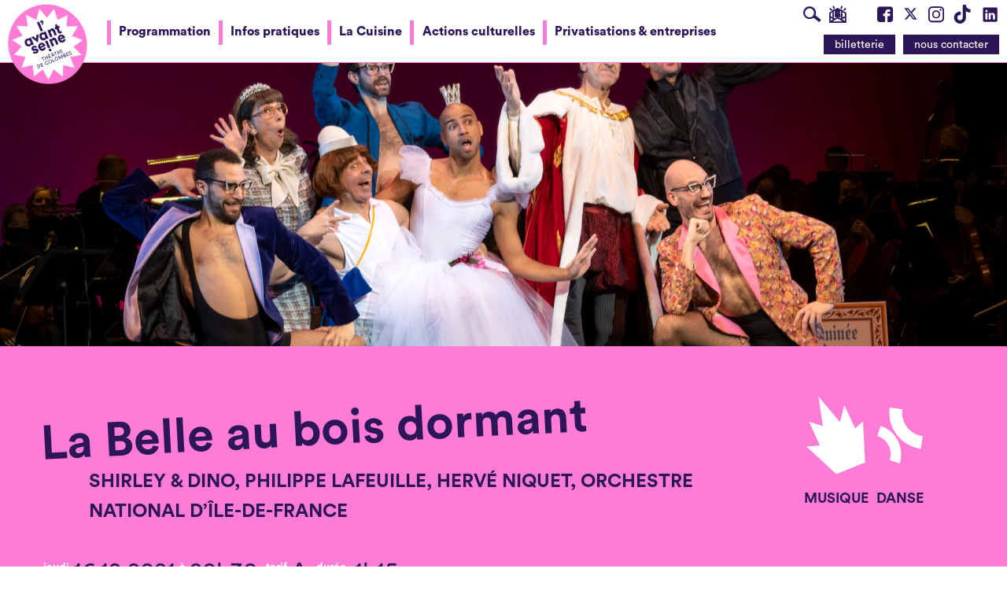

--- FILE ---
content_type: text/html; charset=UTF-8
request_url: https://www.lavant-seine.com/evenement/la-belle-au-bois-dormant-2/
body_size: 16867
content:
<!DOCTYPE html><html  itemscope="itemscope" itemtype="http://schema.org/Event" lang="fr-FR"><head><script data-no-optimize="1">var litespeed_docref=sessionStorage.getItem("litespeed_docref");litespeed_docref&&(Object.defineProperty(document,"referrer",{get:function(){return litespeed_docref}}),sessionStorage.removeItem("litespeed_docref"));</script> <meta charset="UTF-8"><meta name="viewport" content="width=device-width, initial-scale=1"><link rel="profile" href="http://gmpg.org/xfn/11"><meta name='robots' content='index, follow, max-image-preview:large, max-snippet:-1, max-video-preview:-1' /><style>img:is([sizes="auto" i], [sizes^="auto," i]) { contain-intrinsic-size: 3000px 1500px }</style><title>La Belle au bois dormant - l&#039;Avant Seine / Théâtre de Colombes</title><link rel="canonical" href="https://www.lavant-seine.com/evenement/la-belle-au-bois-dormant-2/" /><meta property="og:locale" content="fr_FR" /><meta property="og:type" content="article" /><meta property="og:title" content="La Belle au bois dormant - l&#039;Avant Seine / Théâtre de Colombes" /><meta property="og:description" content="Shirley et Dino adaptent l’un des contes préférés de notre enfance : la Belle au bois dormant. Ce spectacle total [&hellip;]" /><meta property="og:url" content="https://www.lavant-seine.com/evenement/la-belle-au-bois-dormant-2/" /><meta property="og:site_name" content="l&#039;Avant Seine / Théâtre de Colombes" /><meta property="article:publisher" content="https://www.facebook.com/lAvantSeine" /><meta property="article:modified_time" content="2021-12-10T16:43:13+00:00" /><meta property="og:image" content="https://www.lavant-seine.com/wp-content/uploads/2021/07/2021-12-09_MANOHA-Cecile_10_la-Belle-au-Bois-Dormant-scaled.jpg" /><meta property="og:image:width" content="2560" /><meta property="og:image:height" content="1707" /><meta property="og:image:type" content="image/jpeg" /><meta name="twitter:card" content="summary_large_image" /><meta name="twitter:site" content="@AvantSeine" /><meta name="twitter:label1" content="Est. reading time" /><meta name="twitter:data1" content="1 minute" /> <script type="application/ld+json" class="yoast-schema-graph">{"@context":"https://schema.org","@graph":[{"@type":"WebPage","@id":"https://www.lavant-seine.com/evenement/la-belle-au-bois-dormant-2/","url":"https://www.lavant-seine.com/evenement/la-belle-au-bois-dormant-2/","name":"La Belle au bois dormant - l&#039;Avant Seine / Théâtre de Colombes","isPartOf":{"@id":"https://www.lavant-seine.com/#website"},"primaryImageOfPage":{"@id":"https://www.lavant-seine.com/evenement/la-belle-au-bois-dormant-2/#primaryimage"},"image":{"@id":"https://www.lavant-seine.com/evenement/la-belle-au-bois-dormant-2/#primaryimage"},"thumbnailUrl":"https://www.lavant-seine.com/wp-content/uploads/2021/07/2021-12-09_MANOHA-Cecile_10_la-Belle-au-Bois-Dormant-scaled.jpg","datePublished":"2021-07-02T13:36:14+00:00","dateModified":"2021-12-10T16:43:13+00:00","breadcrumb":{"@id":"https://www.lavant-seine.com/evenement/la-belle-au-bois-dormant-2/#breadcrumb"},"inLanguage":"fr-FR","potentialAction":[{"@type":"ReadAction","target":["https://www.lavant-seine.com/evenement/la-belle-au-bois-dormant-2/"]}]},{"@type":"ImageObject","inLanguage":"fr-FR","@id":"https://www.lavant-seine.com/evenement/la-belle-au-bois-dormant-2/#primaryimage","url":"https://www.lavant-seine.com/wp-content/uploads/2021/07/2021-12-09_MANOHA-Cecile_10_la-Belle-au-Bois-Dormant-scaled.jpg","contentUrl":"https://www.lavant-seine.com/wp-content/uploads/2021/07/2021-12-09_MANOHA-Cecile_10_la-Belle-au-Bois-Dormant-scaled.jpg","width":2560,"height":1707,"caption":"ballet comique"},{"@type":"BreadcrumbList","@id":"https://www.lavant-seine.com/evenement/la-belle-au-bois-dormant-2/#breadcrumb","itemListElement":[{"@type":"ListItem","position":1,"name":"Evénements","item":"https://www.lavant-seine.com/evenement/"},{"@type":"ListItem","position":2,"name":"La Belle au bois dormant"}]},{"@type":"WebSite","@id":"https://www.lavant-seine.com/#website","url":"https://www.lavant-seine.com/","name":"l&#039;Avant Seine / Théâtre de Colombes","description":"Programmation - Actualités - Magazine / l’Avant Seine / Théâtre de Colombes","publisher":{"@id":"https://www.lavant-seine.com/#organization"},"potentialAction":[{"@type":"SearchAction","target":{"@type":"EntryPoint","urlTemplate":"https://www.lavant-seine.com/?s={search_term_string}"},"query-input":{"@type":"PropertyValueSpecification","valueRequired":true,"valueName":"search_term_string"}}],"inLanguage":"fr-FR"},{"@type":"Organization","@id":"https://www.lavant-seine.com/#organization","name":"l’Avant Seine / Théâtre de Colombes","url":"https://www.lavant-seine.com/","logo":{"@type":"ImageObject","inLanguage":"fr-FR","@id":"https://www.lavant-seine.com/#/schema/logo/image/","url":"https://www.lavant-seine.com/wp-content/uploads/2017/11/logo_avtseine_vertical.png","contentUrl":"https://www.lavant-seine.com/wp-content/uploads/2017/11/logo_avtseine_vertical.png","width":119,"height":308,"caption":"l’Avant Seine / Théâtre de Colombes"},"image":{"@id":"https://www.lavant-seine.com/#/schema/logo/image/"},"sameAs":["https://www.facebook.com/lAvantSeine","https://x.com/AvantSeine"]}]}</script> <link rel="alternate" type="application/rss+xml" title="l&#039;Avant Seine / Théâtre de Colombes &raquo; Flux" href="https://www.lavant-seine.com/feed/" /><link rel="alternate" type="application/rss+xml" title="l&#039;Avant Seine / Théâtre de Colombes &raquo; Flux des commentaires" href="https://www.lavant-seine.com/comments/feed/" />
 <script src="//www.googletagmanager.com/gtag/js?id=G-169362SYC8"  data-cfasync="false" data-wpfc-render="false" type="text/javascript" async></script> <script data-cfasync="false" data-wpfc-render="false" type="text/javascript">var mi_version = '9.10.0';
				var mi_track_user = true;
				var mi_no_track_reason = '';
								var MonsterInsightsDefaultLocations = {"page_location":"https:\/\/www.lavant-seine.com\/evenement\/la-belle-au-bois-dormant-2\/"};
								if ( typeof MonsterInsightsPrivacyGuardFilter === 'function' ) {
					var MonsterInsightsLocations = (typeof MonsterInsightsExcludeQuery === 'object') ? MonsterInsightsPrivacyGuardFilter( MonsterInsightsExcludeQuery ) : MonsterInsightsPrivacyGuardFilter( MonsterInsightsDefaultLocations );
				} else {
					var MonsterInsightsLocations = (typeof MonsterInsightsExcludeQuery === 'object') ? MonsterInsightsExcludeQuery : MonsterInsightsDefaultLocations;
				}

								var disableStrs = [
										'ga-disable-G-169362SYC8',
									];

				/* Function to detect opted out users */
				function __gtagTrackerIsOptedOut() {
					for (var index = 0; index < disableStrs.length; index++) {
						if (document.cookie.indexOf(disableStrs[index] + '=true') > -1) {
							return true;
						}
					}

					return false;
				}

				/* Disable tracking if the opt-out cookie exists. */
				if (__gtagTrackerIsOptedOut()) {
					for (var index = 0; index < disableStrs.length; index++) {
						window[disableStrs[index]] = true;
					}
				}

				/* Opt-out function */
				function __gtagTrackerOptout() {
					for (var index = 0; index < disableStrs.length; index++) {
						document.cookie = disableStrs[index] + '=true; expires=Thu, 31 Dec 2099 23:59:59 UTC; path=/';
						window[disableStrs[index]] = true;
					}
				}

				if ('undefined' === typeof gaOptout) {
					function gaOptout() {
						__gtagTrackerOptout();
					}
				}
								window.dataLayer = window.dataLayer || [];

				window.MonsterInsightsDualTracker = {
					helpers: {},
					trackers: {},
				};
				if (mi_track_user) {
					function __gtagDataLayer() {
						dataLayer.push(arguments);
					}

					function __gtagTracker(type, name, parameters) {
						if (!parameters) {
							parameters = {};
						}

						if (parameters.send_to) {
							__gtagDataLayer.apply(null, arguments);
							return;
						}

						if (type === 'event') {
														parameters.send_to = monsterinsights_frontend.v4_id;
							var hookName = name;
							if (typeof parameters['event_category'] !== 'undefined') {
								hookName = parameters['event_category'] + ':' + name;
							}

							if (typeof MonsterInsightsDualTracker.trackers[hookName] !== 'undefined') {
								MonsterInsightsDualTracker.trackers[hookName](parameters);
							} else {
								__gtagDataLayer('event', name, parameters);
							}
							
						} else {
							__gtagDataLayer.apply(null, arguments);
						}
					}

					__gtagTracker('js', new Date());
					__gtagTracker('set', {
						'developer_id.dZGIzZG': true,
											});
					if ( MonsterInsightsLocations.page_location ) {
						__gtagTracker('set', MonsterInsightsLocations);
					}
										__gtagTracker('config', 'G-169362SYC8', {"forceSSL":"true"} );
										window.gtag = __gtagTracker;										(function () {
						/* https://developers.google.com/analytics/devguides/collection/analyticsjs/ */
						/* ga and __gaTracker compatibility shim. */
						var noopfn = function () {
							return null;
						};
						var newtracker = function () {
							return new Tracker();
						};
						var Tracker = function () {
							return null;
						};
						var p = Tracker.prototype;
						p.get = noopfn;
						p.set = noopfn;
						p.send = function () {
							var args = Array.prototype.slice.call(arguments);
							args.unshift('send');
							__gaTracker.apply(null, args);
						};
						var __gaTracker = function () {
							var len = arguments.length;
							if (len === 0) {
								return;
							}
							var f = arguments[len - 1];
							if (typeof f !== 'object' || f === null || typeof f.hitCallback !== 'function') {
								if ('send' === arguments[0]) {
									var hitConverted, hitObject = false, action;
									if ('event' === arguments[1]) {
										if ('undefined' !== typeof arguments[3]) {
											hitObject = {
												'eventAction': arguments[3],
												'eventCategory': arguments[2],
												'eventLabel': arguments[4],
												'value': arguments[5] ? arguments[5] : 1,
											}
										}
									}
									if ('pageview' === arguments[1]) {
										if ('undefined' !== typeof arguments[2]) {
											hitObject = {
												'eventAction': 'page_view',
												'page_path': arguments[2],
											}
										}
									}
									if (typeof arguments[2] === 'object') {
										hitObject = arguments[2];
									}
									if (typeof arguments[5] === 'object') {
										Object.assign(hitObject, arguments[5]);
									}
									if ('undefined' !== typeof arguments[1].hitType) {
										hitObject = arguments[1];
										if ('pageview' === hitObject.hitType) {
											hitObject.eventAction = 'page_view';
										}
									}
									if (hitObject) {
										action = 'timing' === arguments[1].hitType ? 'timing_complete' : hitObject.eventAction;
										hitConverted = mapArgs(hitObject);
										__gtagTracker('event', action, hitConverted);
									}
								}
								return;
							}

							function mapArgs(args) {
								var arg, hit = {};
								var gaMap = {
									'eventCategory': 'event_category',
									'eventAction': 'event_action',
									'eventLabel': 'event_label',
									'eventValue': 'event_value',
									'nonInteraction': 'non_interaction',
									'timingCategory': 'event_category',
									'timingVar': 'name',
									'timingValue': 'value',
									'timingLabel': 'event_label',
									'page': 'page_path',
									'location': 'page_location',
									'title': 'page_title',
									'referrer' : 'page_referrer',
								};
								for (arg in args) {
																		if (!(!args.hasOwnProperty(arg) || !gaMap.hasOwnProperty(arg))) {
										hit[gaMap[arg]] = args[arg];
									} else {
										hit[arg] = args[arg];
									}
								}
								return hit;
							}

							try {
								f.hitCallback();
							} catch (ex) {
							}
						};
						__gaTracker.create = newtracker;
						__gaTracker.getByName = newtracker;
						__gaTracker.getAll = function () {
							return [];
						};
						__gaTracker.remove = noopfn;
						__gaTracker.loaded = true;
						window['__gaTracker'] = __gaTracker;
					})();
									} else {
										console.log("");
					(function () {
						function __gtagTracker() {
							return null;
						}

						window['__gtagTracker'] = __gtagTracker;
						window['gtag'] = __gtagTracker;
					})();
									}</script> <link data-optimized="2" rel="stylesheet" href="https://www.lavant-seine.com/wp-content/litespeed/css/3d3778ef47a3be7d67b89623d9d02d0b.css?ver=81c7a" /> <script type="litespeed/javascript" data-src="https://www.lavant-seine.com/wp-content/plugins/google-analytics-for-wordpress/assets/js/frontend-gtag.min.js" id="monsterinsights-frontend-script-js" data-wp-strategy="async"></script> <script data-cfasync="false" data-wpfc-render="false" type="text/javascript" id='monsterinsights-frontend-script-js-extra'>/*  */
var monsterinsights_frontend = {"js_events_tracking":"true","download_extensions":"doc,pdf,ppt,zip,xls,docx,pptx,xlsx","inbound_paths":"[]","home_url":"https:\/\/www.lavant-seine.com","hash_tracking":"false","v4_id":"G-169362SYC8"};/*  */</script> <script type="litespeed/javascript" data-src="https://www.lavant-seine.com/wp-includes/js/jquery/jquery.min.js" id="jquery-core-js"></script> <link rel="https://api.w.org/" href="https://www.lavant-seine.com/wp-json/" /><link rel="EditURI" type="application/rsd+xml" title="RSD" href="https://www.lavant-seine.com/xmlrpc.php?rsd" /><meta name="generator" content="WordPress 6.8.3" /><link rel='shortlink' href='https://www.lavant-seine.com/?p=19352' /><link rel="alternate" title="oEmbed (JSON)" type="application/json+oembed" href="https://www.lavant-seine.com/wp-json/oembed/1.0/embed?url=https%3A%2F%2Fwww.lavant-seine.com%2Fevenement%2Fla-belle-au-bois-dormant-2%2F" /><link rel="alternate" title="oEmbed (XML)" type="text/xml+oembed" href="https://www.lavant-seine.com/wp-json/oembed/1.0/embed?url=https%3A%2F%2Fwww.lavant-seine.com%2Fevenement%2Fla-belle-au-bois-dormant-2%2F&#038;format=xml" /><link rel="icon" href="https://www.lavant-seine.com/wp-content/uploads/2019/05/favicon-1-150x150.png" sizes="32x32" /><link rel="icon" href="https://www.lavant-seine.com/wp-content/uploads/2019/05/favicon-1-200x200.png" sizes="192x192" /><link rel="apple-touch-icon" href="https://www.lavant-seine.com/wp-content/uploads/2019/05/favicon-1-200x200.png" /><meta name="msapplication-TileImage" content="https://www.lavant-seine.com/wp-content/uploads/2019/05/favicon-1-300x300.png" />
 <script type="litespeed/javascript">!function(f,b,e,v,n,t,s){if(f.fbq)return;n=f.fbq=function(){n.callMethod?n.callMethod.apply(n,arguments):n.queue.push(arguments)};if(!f._fbq)f._fbq=n;n.push=n;n.loaded=!0;n.version='2.0';n.queue=[];t=b.createElement(e);t.async=!0;t.src=v;s=b.getElementsByTagName(e)[0];s.parentNode.insertBefore(t,s)}(window,document,'script','https://connect.facebook.net/en_US/fbevents.js');fbq('init','1951786325076755');fbq('track','PageView')</script> <noscript>
<img height="1" width="1"
src="https://www.facebook.com/tr?id=1951786325076755&ev=PageView&noscript=1"/>
</noscript></head><body class="wp-singular event-template-default single single-event postid-19352 wp-theme-lavantseine-v3"><div id="page" class="site"><header id="masthead" class="site-header cf" role="banner"><nav class="site-branding">
<a href="https://www.lavant-seine.com/" rel="home">
<img data-lazyloaded="1" src="[data-uri]" width="1159" height="100" class="site-logo" id="site-logo" data-src="https://www.lavant-seine.com/wp-content/themes/lavantseine-v3/assets/img/avtseine-logo-2025.png" alt="l&#039;Avant Seine / Théâtre de Colombes" title="">
</a></nav><div class="site-menus is-flex"><nav id="site-navigation" class="cf siteMenus-primary flx-2" role="navigation"><ul class="siteMenuPrimary-inner menu-item no-bullets"><li class="menu-item"><a href="https://www.lavant-seine.com/programmation/">Programmation</a></li></li><li class="menu-item"><a href="https://www.lavant-seine.com/pratique/">Infos pratiques</a></li></li><li class="menu-item"><a href="https://www.lavant-seine.com/cuisine/">La Cuisine</a></li></li><li class="menu-item"><a href="https://www.lavant-seine.com/en-action/">Actions culturelles</a></li></li><li class="menu-item"><a href="https://www.lavant-seine.com/entreprises/">Privatisations &#038; entreprises</a></li></li><li class="js-menuTrigger menu-item">
<a href="#" id="js-menuTrigger">
<span class="label">et aussi </span>
<button class="hamburger hamburger--slider" type="button">
<span class="hamburger-box">
<span class="hamburger-inner"></span>
</span>
</button>
</a></li></ul></nav><nav class="siteMenus-actions"><ul class="siteMenus-contacts no-bullets" role="navigation" role="list"><li  class="menu-item menu-item-type-post_type menu-item-object-page menu-item-9455 ">
<a href="#" id="js-searchTrigger" title="Rechercher" aria-label="Rechercher" class="icon-LOUPE"></a></li><li  class="menu-item menu-item-type-post_type menu-item-object-page menu-item-9455">
<a href="#section-transition" target="_blank" class="icon-NEWSLETTER scroll" aria-label="S'inscrire à la newsletter" title="S'inscrire à la newsletter"></a></li><li></li><li></li><li  class="menu-item menu-item-type-post_type menu-item-object-page menu-item-9455">
<a href="https://www.facebook.com/lAvantSeine" target="_blank" class="icon-facebook" aria-label="Visite la page Facebook de l'Avant Seine" title="Visite la page Facebook de l'Avant Seine"></a></li><li  class="menu-item menu-item-type-post_type menu-item-object-page menu-item-9455">
<a href="https://x.com/AvantSeine" target="_blank" class="icon-svg" aria-label="Visite le compte X de l'Avant Seine" title="Visite le compte X de l'Avant Seine">
<svg version="1.0" xmlns="http://www.w3.org/2000/svg"
width="736.000000pt" height="736.000000pt" viewBox="0 0 736.000000 736.000000"
preserveAspectRatio="xMidYMid meet"><g transform="translate(0.000000,736.000000) scale(0.100000,-0.100000)"
fill="#2C1658" stroke="none">
<path d="M1346 5788 c4 -7 73 -98 153 -203 79 -104 198 -260 263 -345 127
-167 199 -261 475 -621 98 -129 215 -281 259 -339 44 -58 161 -211 260 -340
320 -417 345 -452 342 -465 -2 -10 -310 -366 -754 -870 -43 -49 -142 -162
-219 -250 -388 -446 -632 -724 -664 -757 l-35 -38 364 0 365 1 105 121 c58 67
169 194 246 283 78 88 318 363 535 610 216 248 398 450 404 450 7 0 53 -54
103 -120 51 -66 142 -185 203 -265 61 -80 195 -255 298 -389 102 -135 235
-308 294 -385 59 -78 136 -178 170 -223 l62 -83 723 0 c576 0 722 3 716 13 -8
12 -477 635 -771 1022 -92 121 -332 438 -533 705 -202 267 -403 534 -449 593
l-82 107 208 238 c114 131 465 532 778 890 314 359 572 657 573 662 2 6 -123
10 -351 10 l-355 0 -93 -107 c-51 -60 -96 -110 -99 -113 -7 -5 -680 -775 -740
-844 -19 -23 -71 -82 -115 -131 -44 -50 -93 -106 -108 -124 -28 -33 -29 -34
-46 -15 -10 10 -123 159 -252 329 -280 373 -403 535 -607 803 l-154 202 -740
0 c-589 0 -738 -3 -732 -12z m1290 -441 c32 -42 297 -393 617 -817 446 -589
485 -641 976 -1290 102 -135 257 -339 344 -455 431 -569 544 -719 570 -756
l28 -39 -198 0 -198 0 -46 63 c-50 67 -442 581 -525 687 -28 36 -146 191 -264
345 -117 154 -234 307 -260 340 -64 83 -141 184 -390 510 -118 154 -241 316
-275 360 -34 44 -172 224 -307 400 -134 176 -280 366 -324 423 -43 57 -107
141 -142 188 l-63 84 213 0 213 -1 31 -42z"/>
</g>
</svg>
</a></li><li  class="menu-item menu-item-type-post_type menu-item-object-page menu-item-9455">
<a href="http://instagram.com/avantseine" target="_blank" class="icon-instagram" aria-label="Visite le compte Instagram de l'Avant Seine"  title="Visite le compte Instagram de l'Avant Seine"></a></li><li  class="menu-item menu-item-type-post_type menu-item-object-page menu-item-9455">
<a href="https://www.tiktok.com/@avantseine?lang=fr" target="_blank" class="icon-svg" aria-label="Visite le compte TikTok de l'Avant Seine" title="Visite le compte TikTok de l'Avant Seine">
<svg version="1.0" xmlns="http://www.w3.org/2000/svg"
width="2000.000000pt" height="2250.000000pt" viewBox="0 0 2000.000000 2250.000000"
preserveAspectRatio="xMidYMid meet"><g transform="translate(0.000000,2250.000000) scale(0.100000,-0.100000)"
fill="#2C1658" stroke="none">
<path d="M11125 16433 c11 -7587 11 -7840 -3 -8238 -29 -790 -69 -1459 -103
-1690 -139 -964 -679 -1791 -1480 -2270 -366 -219 -757 -348 -1209 -401 -197
-22 -585 -15 -780 15 -867 134 -1633 622 -2119 1351 -573 861 -670 1961 -256
2916 102 237 237 463 407 682 104 135 360 392 498 501 471 374 1031 600 1629
661 133 13 449 13 582 0 192 -20 410 -63 627 -126 l22 -6 0 1921 0 1921 -22 5
c-39 8 -296 34 -450 45 -213 15 -656 20 -853 9 -1348 -75 -2627 -539 -3710
-1346 -1136 -847 -1986 -2026 -2423 -3363 -170 -518 -265 -990 -319 -1570 -24
-260 -24 -882 1 -1140 74 -798 249 -1490 549 -2175 641 -1464 1784 -2667 3216
-3385 767 -384 1547 -607 2441 -697 253 -26 1000 -26 1250 0 899 91 1665 315
2442 714 1632 837 2874 2351 3402 4146 205 695 313 1400 368 2402 16 296 15
1651 -2 2130 -8 235 -14 1094 -17 2607 l-5 2258 186 -120 c1413 -914 2852
-1427 4266 -1521 173 -12 661 -7 708 7 l22 6 0 1883 c0 1708 -1 1883 -16 1889
-9 3 -33 6 -55 6 -119 0 -653 69 -892 116 -516 100 -1097 289 -1522 493 -688
332 -1282 811 -1716 1386 -610 807 -978 1870 -1025 2961 l-7 161 -786 6 c-432
4 -1251 7 -1819 7 l-1034 0 7 -5157z"/>
<path d="M6595 10 c17 -4 647 -8 1400 -8 754 0 1384 4 1400 8 17 4 -613 8
-1400 8 -786 0 -1416 -4 -1400 -8z"/>
</g>
</svg>
</a></li><li  class="menu-item menu-item-type-post_type menu-item-object-page menu-item-9455">
<a href="https://www.linkedin.com/company/l'avant-seine-th%C3%A9%C3%A2tre-de-colombes/" target="_blank" class="icon-svg" aria-label="Visite le compte LinkedIn de l'Avant Seine" title="Visite le compte LinkedIn de l'Avant Seine">
<svg width="800px" height="800px" viewBox="0 0 22 22" fill="none" xmlns="http://www.w3.org/2000/svg">
<path d="M18.72 3.99997H5.37C5.19793 3.99191 5.02595 4.01786 4.86392 4.07635C4.70189 4.13484 4.55299 4.22471 4.42573 4.34081C4.29848 4.45692 4.19537 4.59699 4.12232 4.75299C4.04927 4.909 4.0077 5.07788 4 5.24997V18.63C4.01008 18.9901 4.15766 19.3328 4.41243 19.5875C4.6672 19.8423 5.00984 19.9899 5.37 20H18.72C19.0701 19.9844 19.4002 19.8322 19.6395 19.5761C19.8788 19.32 20.0082 18.9804 20 18.63V5.24997C20.0029 5.08247 19.9715 4.91616 19.9078 4.76122C19.8441 4.60629 19.7494 4.466 19.6295 4.34895C19.5097 4.23191 19.3672 4.14059 19.2108 4.08058C19.0544 4.02057 18.8874 3.99314 18.72 3.99997ZM9 17.34H6.67V10.21H9V17.34ZM7.89 9.12997C7.72741 9.13564 7.5654 9.10762 7.41416 9.04768C7.26291 8.98774 7.12569 8.89717 7.01113 8.78166C6.89656 8.66615 6.80711 8.5282 6.74841 8.37647C6.6897 8.22474 6.66301 8.06251 6.67 7.89997C6.66281 7.73567 6.69004 7.57169 6.74995 7.41854C6.80986 7.26538 6.90112 7.12644 7.01787 7.01063C7.13463 6.89481 7.2743 6.80468 7.42793 6.74602C7.58157 6.68735 7.74577 6.66145 7.91 6.66997C8.07259 6.66431 8.2346 6.69232 8.38584 6.75226C8.53709 6.8122 8.67431 6.90277 8.78887 7.01828C8.90344 7.13379 8.99289 7.27174 9.05159 7.42347C9.1103 7.5752 9.13699 7.73743 9.13 7.89997C9.13719 8.06427 9.10996 8.22825 9.05005 8.3814C8.99014 8.53456 8.89888 8.6735 8.78213 8.78931C8.66537 8.90513 8.5257 8.99526 8.37207 9.05392C8.21843 9.11259 8.05423 9.13849 7.89 9.12997ZM17.34 17.34H15V13.44C15 12.51 14.67 11.87 13.84 11.87C13.5822 11.8722 13.3313 11.9541 13.1219 12.1045C12.9124 12.2549 12.7546 12.4664 12.67 12.71C12.605 12.8926 12.5778 13.0865 12.59 13.28V17.34H10.29V10.21H12.59V11.21C12.7945 10.8343 13.0988 10.5225 13.4694 10.3089C13.84 10.0954 14.2624 9.98848 14.69 9.99997C16.2 9.99997 17.34 11 17.34 13.13V17.34Z" fill="#2C1658"/>
</svg>						</a></li></ul><ul class="nobullets  s-hide m-show"><li id="menu-item-9455" class="menu-item menu-item-type-post_type menu-item-object-page menu-item-9455"><a href="https://www.lavant-seine.com/equipe/" class="btn-primary" title="Nous contacter">nous contacter</a></li><li id="menu-item-9454" class="booking-link menu-item menu-item-type-custom menu-item-object-custom menu-item-9454"><a target="_blank" href="https://lavant-seine.mapado.com/" target="_blank" class="btn-primary" title="billetterie en ligne">billetterie</a></li></ul></nav></div><div id="siteMenus-searchform" class="siteMenus-searchform"><div class="inner">
<a href="#" id="searchform-close" class="btn-nude">x</a><form id="searchform" class="cf searchbar" action="/" method="get">
<input type="text" name="s" id="search" placeholder="votre recherche" value="" />
<input type="submit" alt="Search" class="btn-nude" value="ok" /></form></div></div><nav id="ham-menu" class="siteMenus-large"><div class="wrap row"><ul id="hamburger-menu" class="menu is-flex"><li id="menu-item-10803" class="menu-item menu-item-type-post_type menu-item-object-page menu-item-10803"><a href="https://www.lavant-seine.com/programmation/"><span class="icon-arrow-left m-hide"></span>Programmation<span class="icon-fleche_accordeon m-hide is-on-right"></span></a></li><li id="menu-item-17817" class="menu-item menu-item-type-post_type menu-item-object-page menu-item-17817"><a href="https://www.lavant-seine.com/pratique/"><span class="icon-arrow-left m-hide"></span>Infos pratiques<span class="icon-fleche_accordeon m-hide is-on-right"></span></a></li><li id="menu-item-17818" class="menu-item menu-item-type-post_type menu-item-object-page menu-item-17818"><a href="https://www.lavant-seine.com/cuisine/"><span class="icon-arrow-left m-hide"></span>La Cuisine<span class="icon-fleche_accordeon m-hide is-on-right"></span></a></li><li id="menu-item-17819" class="menu-item menu-item-type-post_type menu-item-object-page menu-item-17819"><a href="https://www.lavant-seine.com/en-action/"><span class="icon-arrow-left m-hide"></span>Actions culturelles<span class="icon-fleche_accordeon m-hide is-on-right"></span></a></li><li id="menu-item-17821" class="menu-item menu-item-type-post_type menu-item-object-page menu-item-17821"><a href="https://www.lavant-seine.com/entreprises/"><span class="icon-arrow-left m-hide"></span>Privatisations &#038; entreprises<span class="icon-fleche_accordeon m-hide is-on-right"></span></a></li></ul></div></nav></header><div id="modal" class="modal"><div class="modal-inner wrap"><h2 id="modal-title" class="h_2 mb-2">Nous cherchons...</h2><div id="modal-content"></div></div></div><div id="cta-menu" class="cta-menu m-hide"><div class="menu-acces-directs-container"><ul id="menu-acces-directs" class="menu"><li id="menu-item-16683" class="menu-item menu-item-type-post_type menu-item-object-page menu-item-16683"><a href="https://www.lavant-seine.com/programmation/">programmation</a></li><li id="menu-item-16684" class="menu-item menu-item-type-post_type menu-item-object-page menu-item-16684"><a href="https://www.lavant-seine.com/pratique/equipe/">contacter</a></li><li id="menu-item-2728" class="menu-item menu-item-type-custom menu-item-object-custom menu-item-2728"><a href="https://lavant-seine.mapado.com/">réserver</a></li></ul></div></div><div id="content" class="site-content"><div id="primary" class="content-area"><main id="main" class="site-main" role="main"><article id="post-19352" class="post-19352 event type-event status-publish has-post-thumbnail hentry discipline-musique discipline-danse public-tout-public-des-10-ans saison-2021-2022 tarif-tarif-a-adherent tarif-tarif-a arborescence-la-programmation relational_tag-la-belle-au-bois-dormant"><header class="event-header mb-2"><div class="event-cover">
<img data-lazyloaded="1" src="[data-uri]" width="2560" height="1707" data-src="https://www.lavant-seine.com/wp-content/uploads/2021/07/2021-12-09_MANOHA-Cecile_10_la-Belle-au-Bois-Dormant-scaled.jpg" alt=""></div><div class="event-titles"><div class="row mb-2 stage_1"><div class="s-22col m-17col s-1col-push"><h1 class=" h_1 teaser-title">
La Belle au bois dormant</h1><p class="teaser-subtitle">
Shirley &amp; Dino, Philippe Lafeuille, Hervé Niquet, Orchestre national d’Île-de-France</p></div><div class="s-22col s-2col-push m-5col"><div class="keywords_container"><div class='teaser-tagslist'><p class='teaser-tag'>
<a class='' href='https://www.lavant-seine.com/discipline/musique/'>
<img data-lazyloaded="1" src="[data-uri]" data-src="https://www.lavant-seine.com/wp-content/uploads/2025/06/live-2.svg">
Musique															</a></p><p class='teaser-tag'>
<a class='' href='https://www.lavant-seine.com/discipline/danse/'>
<img data-lazyloaded="1" src="[data-uri]" data-src="https://www.lavant-seine.com/wp-content/uploads/2025/06/danse-2.svg">
Danse															</a></p></div></div></div></div><div class="row mb-2 stage_2"><div class="s-22col m-17col s-1col-push"><span class="label_3 meta-item">
<span class="label_2">jeudi </span>16.12.2021<span class="label_2"> à </span>20h30									</span>
<span class="meta-item label_3">
<span class="label_2">tarif </span>A									</span>
<span class="meta-item label_3">
<span class="label_2">durée</span>
<span class="">1h15</span>
</span></div><div class="s-22col s-2col-push m-5col"></div></div><div class="row teaser-actions"><div class="s-12col s-1col-push "><a href="#" id="js-shareTrigger" class="btn-primary">Partager !</a><div class="box-share-list"><ul class="inner no-bullets"><li><a class="twitter customer share" href="https://twitter.com/share?url=https://www.lavant-seine.com/evenement/la-belle-au-bois-dormant-2/&amp;hashtags=lavantseine" title="Twitter share" target="_blank">Twitter</a></li><li><a class="facebook customer share" href="https://www.facebook.com/sharer.php?u=https://www.lavant-seine.com/evenement/la-belle-au-bois-dormant-2/" title="Partager sur Facebook" target="_blank">Facebook</a></li></ul></div></div></div></div></header><div class="event-content mb-2"><div class="wrap row"><div class="m-16col" itemprop="mainContentOfPage"><div class=""><div class="copy mb-2"><p>Shirley et Dino adaptent l’un des contes préférés de notre enfance : <em>la Belle au bois dormant</em>. Ce spectacle total associant danse et musique symphonique dépoussière les codes pour les fêtes de fin d’année : un régal !</p><p>Il était une fois une princesse et un prince, beaux, amoureux. Après d’incroyables péripéties, ils vécurent heureux jusqu’à la fin des temps. Oui, mais quand le duo d’humoristes Shirley et Dino accompagnés du chorégraphe Philippe Lafeuille s’emparent du classique de Charles Perrault, tout ne se passe pas exactement comme prévu… Le sens inné du burlesque allié à l’extravagance de cette bande d’artistes rencontrent le classicisme de la cour, pour une farce impertinente aux aspirations queer. Oubliée aussi la musique de Tchaïkovski, place à celle de Louis-Ferdinand Hérold. Son adaptation musicale de 1829 est aujourd’hui magistralement interprétée par l’Orchestre national d’Île-de-France.</p><p>&nbsp;</p><p><iframe data-lazyloaded="1" src="about:blank" title="La Belle au bois dormant" width="500" height="281" data-litespeed-src="https://www.youtube.com/embed/jIg6BaJ_8Cc?feature=oembed" frameborder="0" allow="accelerometer; autoplay; clipboard-write; encrypted-media; gyroscope; picture-in-picture; web-share" referrerpolicy="strict-origin-when-cross-origin" allowfullscreen></iframe></p></div></div><div id="event-details" class="event-details"><div class="event-distribution row clearfix mb-2"><h4 class="h_4 mb-05">
Distribution et mentions complètes</h4><div class="mb-1"><p>Direction Hervé Niquet<br />
Comédiens Shirley &amp; Dino<br />
Compagnie La Feuille d’automne<br />
Mise en scène Corinne et Gilles Benizio, alias Shirley &amp; Dino<br />
Chorégraphie Philippe Lafeuille<br />
Louis-Ferdinand Hérold</p><p>Orchestre national d’Île-de-France</p></div><div class=""></div></div><div class="row cf mb-1"><div class="m-8col event-dateslist"><h4 class="h_4">Date(s)</h4><ul class="nobullets  "><li>jeudi 16 décembre 2021 - 20h30</li></ul><h4 class="h_4" style="margin-top: 20px;">Âges</h4>
Tout public dès 10 ans</div><div class="m-8col mb-2 event-practicallist"><h4 class="h_4">Tarifs</h4><div class="inner"><ul class='no-bullets'><li>tarif A<br>de 10 € à 34 €</li><li class=''>tarif A - adhérent<br>de 15€ à 22€</li><li><a href="/pratique/tarifs/" class="btn-inline">tous les tarifs et conditions</a></li><li><p>En + : participez à une conférence inventive pour se familisariser avec les oeuvres et la musique symphonique de <em>la Belle au bois dormant</em>. <a href="https://avant-seine-rdv-autour-des-spectacles.mapado.com/"><strong>Cliquez ici pour vous inscrire.</strong></a></p></li></ul></div></div></div><div class="row mb-2"><div class="m-8col mb-2 m-first"></div></div></div></div><div class="event-aside m-7col m-last"><h3 class="h_2">Allez plus loin avec le magazine</h3><article id="post-7988" class="article-item mb-2 " class="post-7988 post type-post status-publish format-standard has-post-thumbnail hentry category-documentaires-et-portraits relational_tag-la-belle-au-bois-dormant relational_tag-belle-1"><a href="https://www.lavant-seine.com/et-si-la-belle-au-bois-dormant-metait-contee/" rel="bookmark"><div class="inner"><header class="item-header  mb-1"><div class="ratio2for3"><div class="ratio2for3-content">
<img class="item-cover b-lazy"
src=[data-uri]
data-src="https://www.lavant-seine.com/wp-content/uploads/2016/06/La-belle2-779x518.jpg"></div></div><div class="item-tax">
<span class="postmeta-term label_1">Documentaires et portraits</span></div></header><div class="item-text"><h2 class="h_4 item-title cf">
Et si La Belle au bois dormant m&rsquo;était contée&#8230;</h2><p class='clearfix item-excerpt'>Inspiré d’antiques légendes et de récits populaires, de nombreuses versions du conte de La Belle au bois dormant ont traversé les époques. Souvent revisitées, parfois édulcorées, retour sur l'origine d'un conte.</p></div></div>
</a></article></div></div></div><div class="event-rebonds"></div></article> <script type="application/ld+json">{
	        "@context": "http://schema.org",
	        "@type": "Event",
	        "location": {
	            "@type": "Place",
	            "address": {
	                "@type": "PostalAddress",
	                "addressLocality": "Colombes",
	                "postalCode": "92700",
	                "streetAddress": "Parvis des Droits de l’Homme - 88 rue Saint Denis"
	            },
	            "name": "l'Avant Seine, Théatre de Colombes"
	        },
	        "name": "La Belle au bois dormant",
	        "startDate": "2021-12-16T20:30:00",
	        "duration": "1h15"
	    }</script> </main><div id="content-to-content"></div></div></div><section id="section-transition" class="section-transition"><div class="wrap"><div class="bloc-newsletter"><iframe data-lazyloaded="1" src="about:blank" data-w-type="embedded" frameborder="0" scrolling="no" marginheight="0" marginwidth="0" data-litespeed-src="https://1hj9.mj.am/wgt/1hj9/mqz/form?c=2440e869" width="100%" style="height: 0;"></iframe> <script type="litespeed/javascript" data-src="https://app.mailjet.com/pas-nc-embedded-v1.js"></script> </div></div></section><footer id="mastfooter" class="site-footer" role="contentinfo"><div class="footer-infos wrap row mb-3"><div class="footer-col m-5col"><p><b>l’Avant Seine /<br />
Théâtre de Colombes</b></p><p>Parvis des Droits de l’Homme<br />
88 rue Saint Denis<br />
92700 Colombes</p></div><div class="footer-col--empty m-1col">
&nbsp;</div><div class="footer-col m-5col"><p><a href="http://www.lavant-seine.com/pratique/comment-reserver/"><b>Billetterie<br />
01 56 05 00 76</b></a></p><p>du lundi au vendredi de 13h à 18h</p></div><div class="footer-col--empty m-1col">
&nbsp;</div><div class="footer-col m-5col"><p><a href="http://www.lavant-seine.com/cuisine/formules-et-tarifs/"><b>La Cuisine</b></a></p><p>vous accueille en mode Bar à vin les soirs de spectacle dès 18h3o</p></div><div class="footer-col--empty m-1col">
&nbsp;</div><div class="footer-col m-5col"><p><a href="http://www.lavant-seine.com/lieu/credits-et-mentions-legales/" target="_blank" rel="noopener">Crédits </a><br />
<a href="http://www.lavant-seine.com/lieu/credits-et-mentions-legales/">et mentions légales</a></p><p><a href="http://www.lavant-seine.com/pratiques-et-services/comment-reserver/">Conditions générales de vente</a></p></div><div class="footer-col--empty m-1col">
&nbsp;</div></div><div class="footer-logos"><div class="wrap row"><div class="m-22col"><ul class=" no-bullets is-flex"><li class="logo-item flx-1">
<img data-lazyloaded="1" src="[data-uri]" width="200" height="116" data-src="https://www.lavant-seine.com/wp-content/uploads/2021/07/Logo-ColombesBloc-Blanc-RVB-200x116.png" alt="" /></li><li class="logo-item flx-1">
<img data-lazyloaded="1" src="[data-uri]" width="200" height="47" data-src="https://www.lavant-seine.com/wp-content/uploads/2023/05/Logo-Quadri-Horiz-e1685442292910-200x47.png" alt="" /></li><li class="logo-item flx-1">
<img data-lazyloaded="1" src="[data-uri]" width="200" height="73" data-src="https://www.lavant-seine.com/wp-content/uploads/2021/11/LOGO_RIDF_2019_NOIR-200x73.png" alt="" /></li></ul></div></div></div></footer></div> <script type="speculationrules">{"prefetch":[{"source":"document","where":{"and":[{"href_matches":"\/*"},{"not":{"href_matches":["\/wp-*.php","\/wp-admin\/*","\/wp-content\/uploads\/*","\/wp-content\/*","\/wp-content\/plugins\/*","\/wp-content\/themes\/lavantseine-v3\/*","\/*\\?(.+)"]}},{"not":{"selector_matches":"a[rel~=\"nofollow\"]"}},{"not":{"selector_matches":".no-prefetch, .no-prefetch a"}}]},"eagerness":"conservative"}]}</script> <script type="litespeed/javascript">(function(){function initTracking(){var _paq=window._paq=window._paq||[];_paq.push(['trackPageView']);_paq.push(['enableLinkTracking']);_paq.push(['alwaysUseSendBeacon']);_paq.push(['setTrackerUrl',"\/\/www.lavant-seine.com\/wp-content\/plugins\/matomo\/app\/matomo.php"]);_paq.push(['setSiteId','1']);var d=document,g=d.createElement('script'),s=d.getElementsByTagName('script')[0];g.type='text/javascript';g.async=!0;g.src="\/\/www.lavant-seine.com\/wp-content\/uploads\/matomo\/matomo.js";s.parentNode.insertBefore(g,s)}
if(document.prerendering){document.addEventListener('prerenderingchange',initTracking,{once:!0})}else{initTracking()}})()</script>  <script id="wp-i18n-js-after" type="litespeed/javascript">wp.i18n.setLocaleData({'text direction\u0004ltr':['ltr']})</script> <script id="contact-form-7-js-before" type="litespeed/javascript">var wpcf7={"api":{"root":"https:\/\/www.lavant-seine.com\/wp-json\/","namespace":"contact-form-7\/v1"},"cached":1}</script> <script id="lavantseine-v3-scripts-js-extra" type="litespeed/javascript">var ajaxurl="https:\/\/www.lavant-seine.com\/wp-admin\/admin-ajax.php"</script> <script id="wp_mailjet_form_builder_widget-front-script-js-extra" type="litespeed/javascript">var mjWidget={"ajax_url":"https:\/\/www.lavant-seine.com\/wp-admin\/admin-ajax.php"}</script> <img data-lazyloaded="1" src="[data-uri]" data-src="https://secure.adnxs.com/seg?add=17307149&t=2" width="1" height="1" /> <script type="litespeed/javascript">(function(){if(window.addtocalendar)if(typeof window.addtocalendar.start=="function")return;if(window.ifaddtocalendar==undefined){window.ifaddtocalendar=1;var d=document,s=d.createElement('script'),g='getElementsByTagName';s.type='text/javascript';s.charset='UTF-8';s.async=!0;s.src=('https:'==window.location.protocol?'https':'http')+'://addtocalendar.com/atc/1.5/atc.min.js';var h=d[g]('body')[0];h.appendChild(s)}})()</script>  <script type="litespeed/javascript" data-src="https://www.googletagmanager.com/gtag/js?id=UA-130862498-1"></script> <script type="litespeed/javascript">window.dataLayer=window.dataLayer||[];function gtag(){dataLayer.push(arguments)}
gtag('js',new Date());gtag('config','UA-130862498-1')</script> <script data-no-optimize="1">window.lazyLoadOptions=Object.assign({},{threshold:300},window.lazyLoadOptions||{});!function(t,e){"object"==typeof exports&&"undefined"!=typeof module?module.exports=e():"function"==typeof define&&define.amd?define(e):(t="undefined"!=typeof globalThis?globalThis:t||self).LazyLoad=e()}(this,function(){"use strict";function e(){return(e=Object.assign||function(t){for(var e=1;e<arguments.length;e++){var n,a=arguments[e];for(n in a)Object.prototype.hasOwnProperty.call(a,n)&&(t[n]=a[n])}return t}).apply(this,arguments)}function o(t){return e({},at,t)}function l(t,e){return t.getAttribute(gt+e)}function c(t){return l(t,vt)}function s(t,e){return function(t,e,n){e=gt+e;null!==n?t.setAttribute(e,n):t.removeAttribute(e)}(t,vt,e)}function i(t){return s(t,null),0}function r(t){return null===c(t)}function u(t){return c(t)===_t}function d(t,e,n,a){t&&(void 0===a?void 0===n?t(e):t(e,n):t(e,n,a))}function f(t,e){et?t.classList.add(e):t.className+=(t.className?" ":"")+e}function _(t,e){et?t.classList.remove(e):t.className=t.className.replace(new RegExp("(^|\\s+)"+e+"(\\s+|$)")," ").replace(/^\s+/,"").replace(/\s+$/,"")}function g(t){return t.llTempImage}function v(t,e){!e||(e=e._observer)&&e.unobserve(t)}function b(t,e){t&&(t.loadingCount+=e)}function p(t,e){t&&(t.toLoadCount=e)}function n(t){for(var e,n=[],a=0;e=t.children[a];a+=1)"SOURCE"===e.tagName&&n.push(e);return n}function h(t,e){(t=t.parentNode)&&"PICTURE"===t.tagName&&n(t).forEach(e)}function a(t,e){n(t).forEach(e)}function m(t){return!!t[lt]}function E(t){return t[lt]}function I(t){return delete t[lt]}function y(e,t){var n;m(e)||(n={},t.forEach(function(t){n[t]=e.getAttribute(t)}),e[lt]=n)}function L(a,t){var o;m(a)&&(o=E(a),t.forEach(function(t){var e,n;e=a,(t=o[n=t])?e.setAttribute(n,t):e.removeAttribute(n)}))}function k(t,e,n){f(t,e.class_loading),s(t,st),n&&(b(n,1),d(e.callback_loading,t,n))}function A(t,e,n){n&&t.setAttribute(e,n)}function O(t,e){A(t,rt,l(t,e.data_sizes)),A(t,it,l(t,e.data_srcset)),A(t,ot,l(t,e.data_src))}function w(t,e,n){var a=l(t,e.data_bg_multi),o=l(t,e.data_bg_multi_hidpi);(a=nt&&o?o:a)&&(t.style.backgroundImage=a,n=n,f(t=t,(e=e).class_applied),s(t,dt),n&&(e.unobserve_completed&&v(t,e),d(e.callback_applied,t,n)))}function x(t,e){!e||0<e.loadingCount||0<e.toLoadCount||d(t.callback_finish,e)}function M(t,e,n){t.addEventListener(e,n),t.llEvLisnrs[e]=n}function N(t){return!!t.llEvLisnrs}function z(t){if(N(t)){var e,n,a=t.llEvLisnrs;for(e in a){var o=a[e];n=e,o=o,t.removeEventListener(n,o)}delete t.llEvLisnrs}}function C(t,e,n){var a;delete t.llTempImage,b(n,-1),(a=n)&&--a.toLoadCount,_(t,e.class_loading),e.unobserve_completed&&v(t,n)}function R(i,r,c){var l=g(i)||i;N(l)||function(t,e,n){N(t)||(t.llEvLisnrs={});var a="VIDEO"===t.tagName?"loadeddata":"load";M(t,a,e),M(t,"error",n)}(l,function(t){var e,n,a,o;n=r,a=c,o=u(e=i),C(e,n,a),f(e,n.class_loaded),s(e,ut),d(n.callback_loaded,e,a),o||x(n,a),z(l)},function(t){var e,n,a,o;n=r,a=c,o=u(e=i),C(e,n,a),f(e,n.class_error),s(e,ft),d(n.callback_error,e,a),o||x(n,a),z(l)})}function T(t,e,n){var a,o,i,r,c;t.llTempImage=document.createElement("IMG"),R(t,e,n),m(c=t)||(c[lt]={backgroundImage:c.style.backgroundImage}),i=n,r=l(a=t,(o=e).data_bg),c=l(a,o.data_bg_hidpi),(r=nt&&c?c:r)&&(a.style.backgroundImage='url("'.concat(r,'")'),g(a).setAttribute(ot,r),k(a,o,i)),w(t,e,n)}function G(t,e,n){var a;R(t,e,n),a=e,e=n,(t=Et[(n=t).tagName])&&(t(n,a),k(n,a,e))}function D(t,e,n){var a;a=t,(-1<It.indexOf(a.tagName)?G:T)(t,e,n)}function S(t,e,n){var a;t.setAttribute("loading","lazy"),R(t,e,n),a=e,(e=Et[(n=t).tagName])&&e(n,a),s(t,_t)}function V(t){t.removeAttribute(ot),t.removeAttribute(it),t.removeAttribute(rt)}function j(t){h(t,function(t){L(t,mt)}),L(t,mt)}function F(t){var e;(e=yt[t.tagName])?e(t):m(e=t)&&(t=E(e),e.style.backgroundImage=t.backgroundImage)}function P(t,e){var n;F(t),n=e,r(e=t)||u(e)||(_(e,n.class_entered),_(e,n.class_exited),_(e,n.class_applied),_(e,n.class_loading),_(e,n.class_loaded),_(e,n.class_error)),i(t),I(t)}function U(t,e,n,a){var o;n.cancel_on_exit&&(c(t)!==st||"IMG"===t.tagName&&(z(t),h(o=t,function(t){V(t)}),V(o),j(t),_(t,n.class_loading),b(a,-1),i(t),d(n.callback_cancel,t,e,a)))}function $(t,e,n,a){var o,i,r=(i=t,0<=bt.indexOf(c(i)));s(t,"entered"),f(t,n.class_entered),_(t,n.class_exited),o=t,i=a,n.unobserve_entered&&v(o,i),d(n.callback_enter,t,e,a),r||D(t,n,a)}function q(t){return t.use_native&&"loading"in HTMLImageElement.prototype}function H(t,o,i){t.forEach(function(t){return(a=t).isIntersecting||0<a.intersectionRatio?$(t.target,t,o,i):(e=t.target,n=t,a=o,t=i,void(r(e)||(f(e,a.class_exited),U(e,n,a,t),d(a.callback_exit,e,n,t))));var e,n,a})}function B(e,n){var t;tt&&!q(e)&&(n._observer=new IntersectionObserver(function(t){H(t,e,n)},{root:(t=e).container===document?null:t.container,rootMargin:t.thresholds||t.threshold+"px"}))}function J(t){return Array.prototype.slice.call(t)}function K(t){return t.container.querySelectorAll(t.elements_selector)}function Q(t){return c(t)===ft}function W(t,e){return e=t||K(e),J(e).filter(r)}function X(e,t){var n;(n=K(e),J(n).filter(Q)).forEach(function(t){_(t,e.class_error),i(t)}),t.update()}function t(t,e){var n,a,t=o(t);this._settings=t,this.loadingCount=0,B(t,this),n=t,a=this,Y&&window.addEventListener("online",function(){X(n,a)}),this.update(e)}var Y="undefined"!=typeof window,Z=Y&&!("onscroll"in window)||"undefined"!=typeof navigator&&/(gle|ing|ro)bot|crawl|spider/i.test(navigator.userAgent),tt=Y&&"IntersectionObserver"in window,et=Y&&"classList"in document.createElement("p"),nt=Y&&1<window.devicePixelRatio,at={elements_selector:".lazy",container:Z||Y?document:null,threshold:300,thresholds:null,data_src:"src",data_srcset:"srcset",data_sizes:"sizes",data_bg:"bg",data_bg_hidpi:"bg-hidpi",data_bg_multi:"bg-multi",data_bg_multi_hidpi:"bg-multi-hidpi",data_poster:"poster",class_applied:"applied",class_loading:"litespeed-loading",class_loaded:"litespeed-loaded",class_error:"error",class_entered:"entered",class_exited:"exited",unobserve_completed:!0,unobserve_entered:!1,cancel_on_exit:!0,callback_enter:null,callback_exit:null,callback_applied:null,callback_loading:null,callback_loaded:null,callback_error:null,callback_finish:null,callback_cancel:null,use_native:!1},ot="src",it="srcset",rt="sizes",ct="poster",lt="llOriginalAttrs",st="loading",ut="loaded",dt="applied",ft="error",_t="native",gt="data-",vt="ll-status",bt=[st,ut,dt,ft],pt=[ot],ht=[ot,ct],mt=[ot,it,rt],Et={IMG:function(t,e){h(t,function(t){y(t,mt),O(t,e)}),y(t,mt),O(t,e)},IFRAME:function(t,e){y(t,pt),A(t,ot,l(t,e.data_src))},VIDEO:function(t,e){a(t,function(t){y(t,pt),A(t,ot,l(t,e.data_src))}),y(t,ht),A(t,ct,l(t,e.data_poster)),A(t,ot,l(t,e.data_src)),t.load()}},It=["IMG","IFRAME","VIDEO"],yt={IMG:j,IFRAME:function(t){L(t,pt)},VIDEO:function(t){a(t,function(t){L(t,pt)}),L(t,ht),t.load()}},Lt=["IMG","IFRAME","VIDEO"];return t.prototype={update:function(t){var e,n,a,o=this._settings,i=W(t,o);{if(p(this,i.length),!Z&&tt)return q(o)?(e=o,n=this,i.forEach(function(t){-1!==Lt.indexOf(t.tagName)&&S(t,e,n)}),void p(n,0)):(t=this._observer,o=i,t.disconnect(),a=t,void o.forEach(function(t){a.observe(t)}));this.loadAll(i)}},destroy:function(){this._observer&&this._observer.disconnect(),K(this._settings).forEach(function(t){I(t)}),delete this._observer,delete this._settings,delete this.loadingCount,delete this.toLoadCount},loadAll:function(t){var e=this,n=this._settings;W(t,n).forEach(function(t){v(t,e),D(t,n,e)})},restoreAll:function(){var e=this._settings;K(e).forEach(function(t){P(t,e)})}},t.load=function(t,e){e=o(e);D(t,e)},t.resetStatus=function(t){i(t)},t}),function(t,e){"use strict";function n(){e.body.classList.add("litespeed_lazyloaded")}function a(){console.log("[LiteSpeed] Start Lazy Load"),o=new LazyLoad(Object.assign({},t.lazyLoadOptions||{},{elements_selector:"[data-lazyloaded]",callback_finish:n})),i=function(){o.update()},t.MutationObserver&&new MutationObserver(i).observe(e.documentElement,{childList:!0,subtree:!0,attributes:!0})}var o,i;t.addEventListener?t.addEventListener("load",a,!1):t.attachEvent("onload",a)}(window,document);</script><script data-no-optimize="1">window.litespeed_ui_events=window.litespeed_ui_events||["mouseover","click","keydown","wheel","touchmove","touchstart"];var urlCreator=window.URL||window.webkitURL;function litespeed_load_delayed_js_force(){console.log("[LiteSpeed] Start Load JS Delayed"),litespeed_ui_events.forEach(e=>{window.removeEventListener(e,litespeed_load_delayed_js_force,{passive:!0})}),document.querySelectorAll("iframe[data-litespeed-src]").forEach(e=>{e.setAttribute("src",e.getAttribute("data-litespeed-src"))}),"loading"==document.readyState?window.addEventListener("DOMContentLoaded",litespeed_load_delayed_js):litespeed_load_delayed_js()}litespeed_ui_events.forEach(e=>{window.addEventListener(e,litespeed_load_delayed_js_force,{passive:!0})});async function litespeed_load_delayed_js(){let t=[];for(var d in document.querySelectorAll('script[type="litespeed/javascript"]').forEach(e=>{t.push(e)}),t)await new Promise(e=>litespeed_load_one(t[d],e));document.dispatchEvent(new Event("DOMContentLiteSpeedLoaded")),window.dispatchEvent(new Event("DOMContentLiteSpeedLoaded"))}function litespeed_load_one(t,e){console.log("[LiteSpeed] Load ",t);var d=document.createElement("script");d.addEventListener("load",e),d.addEventListener("error",e),t.getAttributeNames().forEach(e=>{"type"!=e&&d.setAttribute("data-src"==e?"src":e,t.getAttribute(e))});let a=!(d.type="text/javascript");!d.src&&t.textContent&&(d.src=litespeed_inline2src(t.textContent),a=!0),t.after(d),t.remove(),a&&e()}function litespeed_inline2src(t){try{var d=urlCreator.createObjectURL(new Blob([t.replace(/^(?:<!--)?(.*?)(?:-->)?$/gm,"$1")],{type:"text/javascript"}))}catch(e){d="data:text/javascript;base64,"+btoa(t.replace(/^(?:<!--)?(.*?)(?:-->)?$/gm,"$1"))}return d}</script><script data-no-optimize="1">var litespeed_vary=document.cookie.replace(/(?:(?:^|.*;\s*)_lscache_vary\s*\=\s*([^;]*).*$)|^.*$/,"");litespeed_vary||fetch("/wp-content/plugins/litespeed-cache/guest.vary.php",{method:"POST",cache:"no-cache",redirect:"follow"}).then(e=>e.json()).then(e=>{console.log(e),e.hasOwnProperty("reload")&&"yes"==e.reload&&(sessionStorage.setItem("litespeed_docref",document.referrer),window.location.reload(!0))});</script><script data-optimized="1" type="litespeed/javascript" data-src="https://www.lavant-seine.com/wp-content/litespeed/js/22ed059ee92d4af4c0f987ce72d30241.js?ver=81c7a"></script></body></html>
<!-- Page optimized by LiteSpeed Cache @2026-01-19 08:53:36 -->

<!-- Page supported by LiteSpeed Cache 7.6.2 on 2026-01-19 08:53:36 -->
<!-- Guest Mode -->
<!-- QUIC.cloud UCSS in queue -->

--- FILE ---
content_type: image/svg+xml
request_url: https://www.lavant-seine.com/wp-content/uploads/2025/06/live-2.svg
body_size: 342
content:
<?xml version="1.0" encoding="UTF-8"?>
<svg id="Calque_1" data-name="Calque 1" xmlns="http://www.w3.org/2000/svg" viewBox="0 0 295.83 374.86">
  <defs>
    <style>
      .cls-1 {
        fill: white;
      }
    </style>
  </defs>
  <polygon class="cls-1" points="270.6 120.6 234.14 153.54 184.74 45.47 164.99 124.28 66.36 6.17 86.35 142.95 23.54 122.91 72.79 232.18 11.23 236.61 148.24 363.87 280.17 310.17 270.6 120.6"/>
</svg>

--- FILE ---
content_type: image/svg+xml
request_url: https://www.lavant-seine.com/wp-content/uploads/2025/06/danse-2.svg
body_size: 699
content:
<?xml version="1.0" encoding="UTF-8"?>
<svg id="Calque_1" data-name="Calque 1" xmlns="http://www.w3.org/2000/svg" viewBox="0 0 307.36 374.86">
  <defs>
    <style>
      .cls-1 {
        fill: white;
      }
    </style>
  </defs>
  <path class="cls-1" d="M6.1,189.93c32.06,10.47,58.13,32.8,73.39,62.88,15.27,30.08,17.91,64.3,7.43,96.36l64.64,21.11c8.14-24.92,11.15-50.7,8.96-76.64-2.12-25.03-8.98-49.13-20.39-71.61-11.41-22.49-26.81-42.25-45.77-58.73-19.64-17.08-42.23-29.87-67.15-38.01L6.1,189.93Z"/>
  <path class="cls-1" d="M168.8,16.06L86.07,4.34c-4.53,31.96-2.66,63.88,5.57,94.87,7.94,29.91,21.42,57.66,40.09,82.48,18.66,24.82,41.57,45.49,68.1,61.42,27.48,16.51,57.62,27.17,89.59,31.7l11.72-82.74c-41.18-5.83-77.62-27.36-102.62-60.6-24.99-33.24-35.54-74.23-29.71-115.41Z"/>
</svg>